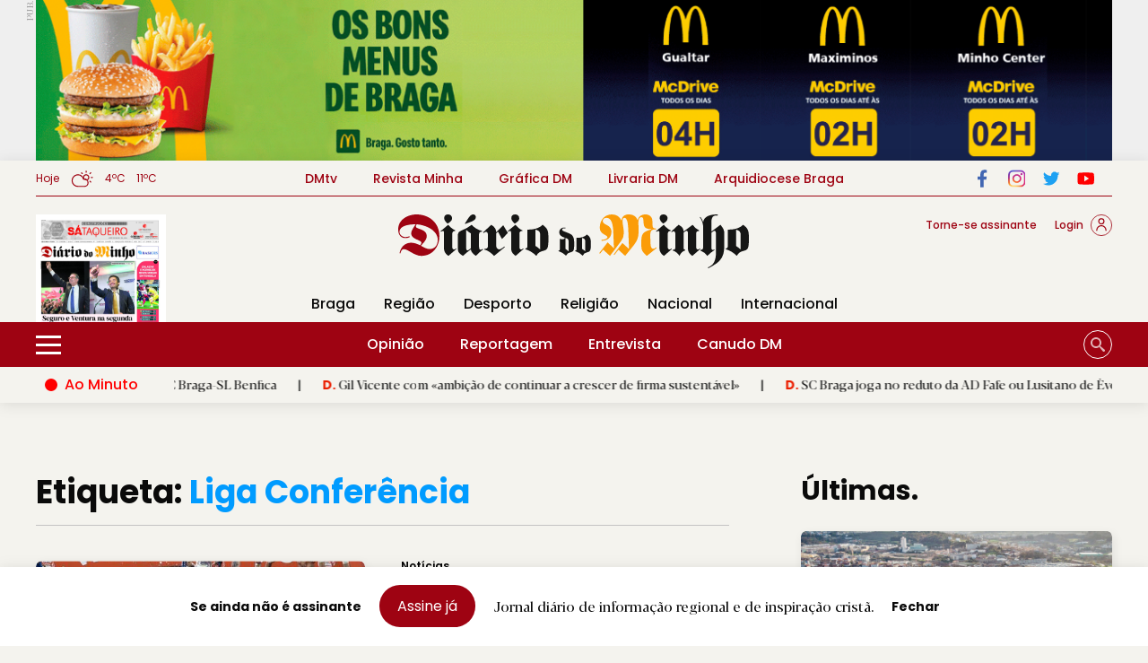

--- FILE ---
content_type: text/html; charset=utf-8
request_url: https://www.google.com/recaptcha/api2/anchor?ar=1&k=6Ldjb1YlAAAAAKqGAwjlReOpHB7cPu1Kl_MxsNsF&co=aHR0cHM6Ly93d3cuZGlhcmlvZG9taW5oby5wdDo0NDM.&hl=en&v=PoyoqOPhxBO7pBk68S4YbpHZ&size=invisible&anchor-ms=20000&execute-ms=30000&cb=sr8ddswqz5su
body_size: 48670
content:
<!DOCTYPE HTML><html dir="ltr" lang="en"><head><meta http-equiv="Content-Type" content="text/html; charset=UTF-8">
<meta http-equiv="X-UA-Compatible" content="IE=edge">
<title>reCAPTCHA</title>
<style type="text/css">
/* cyrillic-ext */
@font-face {
  font-family: 'Roboto';
  font-style: normal;
  font-weight: 400;
  font-stretch: 100%;
  src: url(//fonts.gstatic.com/s/roboto/v48/KFO7CnqEu92Fr1ME7kSn66aGLdTylUAMa3GUBHMdazTgWw.woff2) format('woff2');
  unicode-range: U+0460-052F, U+1C80-1C8A, U+20B4, U+2DE0-2DFF, U+A640-A69F, U+FE2E-FE2F;
}
/* cyrillic */
@font-face {
  font-family: 'Roboto';
  font-style: normal;
  font-weight: 400;
  font-stretch: 100%;
  src: url(//fonts.gstatic.com/s/roboto/v48/KFO7CnqEu92Fr1ME7kSn66aGLdTylUAMa3iUBHMdazTgWw.woff2) format('woff2');
  unicode-range: U+0301, U+0400-045F, U+0490-0491, U+04B0-04B1, U+2116;
}
/* greek-ext */
@font-face {
  font-family: 'Roboto';
  font-style: normal;
  font-weight: 400;
  font-stretch: 100%;
  src: url(//fonts.gstatic.com/s/roboto/v48/KFO7CnqEu92Fr1ME7kSn66aGLdTylUAMa3CUBHMdazTgWw.woff2) format('woff2');
  unicode-range: U+1F00-1FFF;
}
/* greek */
@font-face {
  font-family: 'Roboto';
  font-style: normal;
  font-weight: 400;
  font-stretch: 100%;
  src: url(//fonts.gstatic.com/s/roboto/v48/KFO7CnqEu92Fr1ME7kSn66aGLdTylUAMa3-UBHMdazTgWw.woff2) format('woff2');
  unicode-range: U+0370-0377, U+037A-037F, U+0384-038A, U+038C, U+038E-03A1, U+03A3-03FF;
}
/* math */
@font-face {
  font-family: 'Roboto';
  font-style: normal;
  font-weight: 400;
  font-stretch: 100%;
  src: url(//fonts.gstatic.com/s/roboto/v48/KFO7CnqEu92Fr1ME7kSn66aGLdTylUAMawCUBHMdazTgWw.woff2) format('woff2');
  unicode-range: U+0302-0303, U+0305, U+0307-0308, U+0310, U+0312, U+0315, U+031A, U+0326-0327, U+032C, U+032F-0330, U+0332-0333, U+0338, U+033A, U+0346, U+034D, U+0391-03A1, U+03A3-03A9, U+03B1-03C9, U+03D1, U+03D5-03D6, U+03F0-03F1, U+03F4-03F5, U+2016-2017, U+2034-2038, U+203C, U+2040, U+2043, U+2047, U+2050, U+2057, U+205F, U+2070-2071, U+2074-208E, U+2090-209C, U+20D0-20DC, U+20E1, U+20E5-20EF, U+2100-2112, U+2114-2115, U+2117-2121, U+2123-214F, U+2190, U+2192, U+2194-21AE, U+21B0-21E5, U+21F1-21F2, U+21F4-2211, U+2213-2214, U+2216-22FF, U+2308-230B, U+2310, U+2319, U+231C-2321, U+2336-237A, U+237C, U+2395, U+239B-23B7, U+23D0, U+23DC-23E1, U+2474-2475, U+25AF, U+25B3, U+25B7, U+25BD, U+25C1, U+25CA, U+25CC, U+25FB, U+266D-266F, U+27C0-27FF, U+2900-2AFF, U+2B0E-2B11, U+2B30-2B4C, U+2BFE, U+3030, U+FF5B, U+FF5D, U+1D400-1D7FF, U+1EE00-1EEFF;
}
/* symbols */
@font-face {
  font-family: 'Roboto';
  font-style: normal;
  font-weight: 400;
  font-stretch: 100%;
  src: url(//fonts.gstatic.com/s/roboto/v48/KFO7CnqEu92Fr1ME7kSn66aGLdTylUAMaxKUBHMdazTgWw.woff2) format('woff2');
  unicode-range: U+0001-000C, U+000E-001F, U+007F-009F, U+20DD-20E0, U+20E2-20E4, U+2150-218F, U+2190, U+2192, U+2194-2199, U+21AF, U+21E6-21F0, U+21F3, U+2218-2219, U+2299, U+22C4-22C6, U+2300-243F, U+2440-244A, U+2460-24FF, U+25A0-27BF, U+2800-28FF, U+2921-2922, U+2981, U+29BF, U+29EB, U+2B00-2BFF, U+4DC0-4DFF, U+FFF9-FFFB, U+10140-1018E, U+10190-1019C, U+101A0, U+101D0-101FD, U+102E0-102FB, U+10E60-10E7E, U+1D2C0-1D2D3, U+1D2E0-1D37F, U+1F000-1F0FF, U+1F100-1F1AD, U+1F1E6-1F1FF, U+1F30D-1F30F, U+1F315, U+1F31C, U+1F31E, U+1F320-1F32C, U+1F336, U+1F378, U+1F37D, U+1F382, U+1F393-1F39F, U+1F3A7-1F3A8, U+1F3AC-1F3AF, U+1F3C2, U+1F3C4-1F3C6, U+1F3CA-1F3CE, U+1F3D4-1F3E0, U+1F3ED, U+1F3F1-1F3F3, U+1F3F5-1F3F7, U+1F408, U+1F415, U+1F41F, U+1F426, U+1F43F, U+1F441-1F442, U+1F444, U+1F446-1F449, U+1F44C-1F44E, U+1F453, U+1F46A, U+1F47D, U+1F4A3, U+1F4B0, U+1F4B3, U+1F4B9, U+1F4BB, U+1F4BF, U+1F4C8-1F4CB, U+1F4D6, U+1F4DA, U+1F4DF, U+1F4E3-1F4E6, U+1F4EA-1F4ED, U+1F4F7, U+1F4F9-1F4FB, U+1F4FD-1F4FE, U+1F503, U+1F507-1F50B, U+1F50D, U+1F512-1F513, U+1F53E-1F54A, U+1F54F-1F5FA, U+1F610, U+1F650-1F67F, U+1F687, U+1F68D, U+1F691, U+1F694, U+1F698, U+1F6AD, U+1F6B2, U+1F6B9-1F6BA, U+1F6BC, U+1F6C6-1F6CF, U+1F6D3-1F6D7, U+1F6E0-1F6EA, U+1F6F0-1F6F3, U+1F6F7-1F6FC, U+1F700-1F7FF, U+1F800-1F80B, U+1F810-1F847, U+1F850-1F859, U+1F860-1F887, U+1F890-1F8AD, U+1F8B0-1F8BB, U+1F8C0-1F8C1, U+1F900-1F90B, U+1F93B, U+1F946, U+1F984, U+1F996, U+1F9E9, U+1FA00-1FA6F, U+1FA70-1FA7C, U+1FA80-1FA89, U+1FA8F-1FAC6, U+1FACE-1FADC, U+1FADF-1FAE9, U+1FAF0-1FAF8, U+1FB00-1FBFF;
}
/* vietnamese */
@font-face {
  font-family: 'Roboto';
  font-style: normal;
  font-weight: 400;
  font-stretch: 100%;
  src: url(//fonts.gstatic.com/s/roboto/v48/KFO7CnqEu92Fr1ME7kSn66aGLdTylUAMa3OUBHMdazTgWw.woff2) format('woff2');
  unicode-range: U+0102-0103, U+0110-0111, U+0128-0129, U+0168-0169, U+01A0-01A1, U+01AF-01B0, U+0300-0301, U+0303-0304, U+0308-0309, U+0323, U+0329, U+1EA0-1EF9, U+20AB;
}
/* latin-ext */
@font-face {
  font-family: 'Roboto';
  font-style: normal;
  font-weight: 400;
  font-stretch: 100%;
  src: url(//fonts.gstatic.com/s/roboto/v48/KFO7CnqEu92Fr1ME7kSn66aGLdTylUAMa3KUBHMdazTgWw.woff2) format('woff2');
  unicode-range: U+0100-02BA, U+02BD-02C5, U+02C7-02CC, U+02CE-02D7, U+02DD-02FF, U+0304, U+0308, U+0329, U+1D00-1DBF, U+1E00-1E9F, U+1EF2-1EFF, U+2020, U+20A0-20AB, U+20AD-20C0, U+2113, U+2C60-2C7F, U+A720-A7FF;
}
/* latin */
@font-face {
  font-family: 'Roboto';
  font-style: normal;
  font-weight: 400;
  font-stretch: 100%;
  src: url(//fonts.gstatic.com/s/roboto/v48/KFO7CnqEu92Fr1ME7kSn66aGLdTylUAMa3yUBHMdazQ.woff2) format('woff2');
  unicode-range: U+0000-00FF, U+0131, U+0152-0153, U+02BB-02BC, U+02C6, U+02DA, U+02DC, U+0304, U+0308, U+0329, U+2000-206F, U+20AC, U+2122, U+2191, U+2193, U+2212, U+2215, U+FEFF, U+FFFD;
}
/* cyrillic-ext */
@font-face {
  font-family: 'Roboto';
  font-style: normal;
  font-weight: 500;
  font-stretch: 100%;
  src: url(//fonts.gstatic.com/s/roboto/v48/KFO7CnqEu92Fr1ME7kSn66aGLdTylUAMa3GUBHMdazTgWw.woff2) format('woff2');
  unicode-range: U+0460-052F, U+1C80-1C8A, U+20B4, U+2DE0-2DFF, U+A640-A69F, U+FE2E-FE2F;
}
/* cyrillic */
@font-face {
  font-family: 'Roboto';
  font-style: normal;
  font-weight: 500;
  font-stretch: 100%;
  src: url(//fonts.gstatic.com/s/roboto/v48/KFO7CnqEu92Fr1ME7kSn66aGLdTylUAMa3iUBHMdazTgWw.woff2) format('woff2');
  unicode-range: U+0301, U+0400-045F, U+0490-0491, U+04B0-04B1, U+2116;
}
/* greek-ext */
@font-face {
  font-family: 'Roboto';
  font-style: normal;
  font-weight: 500;
  font-stretch: 100%;
  src: url(//fonts.gstatic.com/s/roboto/v48/KFO7CnqEu92Fr1ME7kSn66aGLdTylUAMa3CUBHMdazTgWw.woff2) format('woff2');
  unicode-range: U+1F00-1FFF;
}
/* greek */
@font-face {
  font-family: 'Roboto';
  font-style: normal;
  font-weight: 500;
  font-stretch: 100%;
  src: url(//fonts.gstatic.com/s/roboto/v48/KFO7CnqEu92Fr1ME7kSn66aGLdTylUAMa3-UBHMdazTgWw.woff2) format('woff2');
  unicode-range: U+0370-0377, U+037A-037F, U+0384-038A, U+038C, U+038E-03A1, U+03A3-03FF;
}
/* math */
@font-face {
  font-family: 'Roboto';
  font-style: normal;
  font-weight: 500;
  font-stretch: 100%;
  src: url(//fonts.gstatic.com/s/roboto/v48/KFO7CnqEu92Fr1ME7kSn66aGLdTylUAMawCUBHMdazTgWw.woff2) format('woff2');
  unicode-range: U+0302-0303, U+0305, U+0307-0308, U+0310, U+0312, U+0315, U+031A, U+0326-0327, U+032C, U+032F-0330, U+0332-0333, U+0338, U+033A, U+0346, U+034D, U+0391-03A1, U+03A3-03A9, U+03B1-03C9, U+03D1, U+03D5-03D6, U+03F0-03F1, U+03F4-03F5, U+2016-2017, U+2034-2038, U+203C, U+2040, U+2043, U+2047, U+2050, U+2057, U+205F, U+2070-2071, U+2074-208E, U+2090-209C, U+20D0-20DC, U+20E1, U+20E5-20EF, U+2100-2112, U+2114-2115, U+2117-2121, U+2123-214F, U+2190, U+2192, U+2194-21AE, U+21B0-21E5, U+21F1-21F2, U+21F4-2211, U+2213-2214, U+2216-22FF, U+2308-230B, U+2310, U+2319, U+231C-2321, U+2336-237A, U+237C, U+2395, U+239B-23B7, U+23D0, U+23DC-23E1, U+2474-2475, U+25AF, U+25B3, U+25B7, U+25BD, U+25C1, U+25CA, U+25CC, U+25FB, U+266D-266F, U+27C0-27FF, U+2900-2AFF, U+2B0E-2B11, U+2B30-2B4C, U+2BFE, U+3030, U+FF5B, U+FF5D, U+1D400-1D7FF, U+1EE00-1EEFF;
}
/* symbols */
@font-face {
  font-family: 'Roboto';
  font-style: normal;
  font-weight: 500;
  font-stretch: 100%;
  src: url(//fonts.gstatic.com/s/roboto/v48/KFO7CnqEu92Fr1ME7kSn66aGLdTylUAMaxKUBHMdazTgWw.woff2) format('woff2');
  unicode-range: U+0001-000C, U+000E-001F, U+007F-009F, U+20DD-20E0, U+20E2-20E4, U+2150-218F, U+2190, U+2192, U+2194-2199, U+21AF, U+21E6-21F0, U+21F3, U+2218-2219, U+2299, U+22C4-22C6, U+2300-243F, U+2440-244A, U+2460-24FF, U+25A0-27BF, U+2800-28FF, U+2921-2922, U+2981, U+29BF, U+29EB, U+2B00-2BFF, U+4DC0-4DFF, U+FFF9-FFFB, U+10140-1018E, U+10190-1019C, U+101A0, U+101D0-101FD, U+102E0-102FB, U+10E60-10E7E, U+1D2C0-1D2D3, U+1D2E0-1D37F, U+1F000-1F0FF, U+1F100-1F1AD, U+1F1E6-1F1FF, U+1F30D-1F30F, U+1F315, U+1F31C, U+1F31E, U+1F320-1F32C, U+1F336, U+1F378, U+1F37D, U+1F382, U+1F393-1F39F, U+1F3A7-1F3A8, U+1F3AC-1F3AF, U+1F3C2, U+1F3C4-1F3C6, U+1F3CA-1F3CE, U+1F3D4-1F3E0, U+1F3ED, U+1F3F1-1F3F3, U+1F3F5-1F3F7, U+1F408, U+1F415, U+1F41F, U+1F426, U+1F43F, U+1F441-1F442, U+1F444, U+1F446-1F449, U+1F44C-1F44E, U+1F453, U+1F46A, U+1F47D, U+1F4A3, U+1F4B0, U+1F4B3, U+1F4B9, U+1F4BB, U+1F4BF, U+1F4C8-1F4CB, U+1F4D6, U+1F4DA, U+1F4DF, U+1F4E3-1F4E6, U+1F4EA-1F4ED, U+1F4F7, U+1F4F9-1F4FB, U+1F4FD-1F4FE, U+1F503, U+1F507-1F50B, U+1F50D, U+1F512-1F513, U+1F53E-1F54A, U+1F54F-1F5FA, U+1F610, U+1F650-1F67F, U+1F687, U+1F68D, U+1F691, U+1F694, U+1F698, U+1F6AD, U+1F6B2, U+1F6B9-1F6BA, U+1F6BC, U+1F6C6-1F6CF, U+1F6D3-1F6D7, U+1F6E0-1F6EA, U+1F6F0-1F6F3, U+1F6F7-1F6FC, U+1F700-1F7FF, U+1F800-1F80B, U+1F810-1F847, U+1F850-1F859, U+1F860-1F887, U+1F890-1F8AD, U+1F8B0-1F8BB, U+1F8C0-1F8C1, U+1F900-1F90B, U+1F93B, U+1F946, U+1F984, U+1F996, U+1F9E9, U+1FA00-1FA6F, U+1FA70-1FA7C, U+1FA80-1FA89, U+1FA8F-1FAC6, U+1FACE-1FADC, U+1FADF-1FAE9, U+1FAF0-1FAF8, U+1FB00-1FBFF;
}
/* vietnamese */
@font-face {
  font-family: 'Roboto';
  font-style: normal;
  font-weight: 500;
  font-stretch: 100%;
  src: url(//fonts.gstatic.com/s/roboto/v48/KFO7CnqEu92Fr1ME7kSn66aGLdTylUAMa3OUBHMdazTgWw.woff2) format('woff2');
  unicode-range: U+0102-0103, U+0110-0111, U+0128-0129, U+0168-0169, U+01A0-01A1, U+01AF-01B0, U+0300-0301, U+0303-0304, U+0308-0309, U+0323, U+0329, U+1EA0-1EF9, U+20AB;
}
/* latin-ext */
@font-face {
  font-family: 'Roboto';
  font-style: normal;
  font-weight: 500;
  font-stretch: 100%;
  src: url(//fonts.gstatic.com/s/roboto/v48/KFO7CnqEu92Fr1ME7kSn66aGLdTylUAMa3KUBHMdazTgWw.woff2) format('woff2');
  unicode-range: U+0100-02BA, U+02BD-02C5, U+02C7-02CC, U+02CE-02D7, U+02DD-02FF, U+0304, U+0308, U+0329, U+1D00-1DBF, U+1E00-1E9F, U+1EF2-1EFF, U+2020, U+20A0-20AB, U+20AD-20C0, U+2113, U+2C60-2C7F, U+A720-A7FF;
}
/* latin */
@font-face {
  font-family: 'Roboto';
  font-style: normal;
  font-weight: 500;
  font-stretch: 100%;
  src: url(//fonts.gstatic.com/s/roboto/v48/KFO7CnqEu92Fr1ME7kSn66aGLdTylUAMa3yUBHMdazQ.woff2) format('woff2');
  unicode-range: U+0000-00FF, U+0131, U+0152-0153, U+02BB-02BC, U+02C6, U+02DA, U+02DC, U+0304, U+0308, U+0329, U+2000-206F, U+20AC, U+2122, U+2191, U+2193, U+2212, U+2215, U+FEFF, U+FFFD;
}
/* cyrillic-ext */
@font-face {
  font-family: 'Roboto';
  font-style: normal;
  font-weight: 900;
  font-stretch: 100%;
  src: url(//fonts.gstatic.com/s/roboto/v48/KFO7CnqEu92Fr1ME7kSn66aGLdTylUAMa3GUBHMdazTgWw.woff2) format('woff2');
  unicode-range: U+0460-052F, U+1C80-1C8A, U+20B4, U+2DE0-2DFF, U+A640-A69F, U+FE2E-FE2F;
}
/* cyrillic */
@font-face {
  font-family: 'Roboto';
  font-style: normal;
  font-weight: 900;
  font-stretch: 100%;
  src: url(//fonts.gstatic.com/s/roboto/v48/KFO7CnqEu92Fr1ME7kSn66aGLdTylUAMa3iUBHMdazTgWw.woff2) format('woff2');
  unicode-range: U+0301, U+0400-045F, U+0490-0491, U+04B0-04B1, U+2116;
}
/* greek-ext */
@font-face {
  font-family: 'Roboto';
  font-style: normal;
  font-weight: 900;
  font-stretch: 100%;
  src: url(//fonts.gstatic.com/s/roboto/v48/KFO7CnqEu92Fr1ME7kSn66aGLdTylUAMa3CUBHMdazTgWw.woff2) format('woff2');
  unicode-range: U+1F00-1FFF;
}
/* greek */
@font-face {
  font-family: 'Roboto';
  font-style: normal;
  font-weight: 900;
  font-stretch: 100%;
  src: url(//fonts.gstatic.com/s/roboto/v48/KFO7CnqEu92Fr1ME7kSn66aGLdTylUAMa3-UBHMdazTgWw.woff2) format('woff2');
  unicode-range: U+0370-0377, U+037A-037F, U+0384-038A, U+038C, U+038E-03A1, U+03A3-03FF;
}
/* math */
@font-face {
  font-family: 'Roboto';
  font-style: normal;
  font-weight: 900;
  font-stretch: 100%;
  src: url(//fonts.gstatic.com/s/roboto/v48/KFO7CnqEu92Fr1ME7kSn66aGLdTylUAMawCUBHMdazTgWw.woff2) format('woff2');
  unicode-range: U+0302-0303, U+0305, U+0307-0308, U+0310, U+0312, U+0315, U+031A, U+0326-0327, U+032C, U+032F-0330, U+0332-0333, U+0338, U+033A, U+0346, U+034D, U+0391-03A1, U+03A3-03A9, U+03B1-03C9, U+03D1, U+03D5-03D6, U+03F0-03F1, U+03F4-03F5, U+2016-2017, U+2034-2038, U+203C, U+2040, U+2043, U+2047, U+2050, U+2057, U+205F, U+2070-2071, U+2074-208E, U+2090-209C, U+20D0-20DC, U+20E1, U+20E5-20EF, U+2100-2112, U+2114-2115, U+2117-2121, U+2123-214F, U+2190, U+2192, U+2194-21AE, U+21B0-21E5, U+21F1-21F2, U+21F4-2211, U+2213-2214, U+2216-22FF, U+2308-230B, U+2310, U+2319, U+231C-2321, U+2336-237A, U+237C, U+2395, U+239B-23B7, U+23D0, U+23DC-23E1, U+2474-2475, U+25AF, U+25B3, U+25B7, U+25BD, U+25C1, U+25CA, U+25CC, U+25FB, U+266D-266F, U+27C0-27FF, U+2900-2AFF, U+2B0E-2B11, U+2B30-2B4C, U+2BFE, U+3030, U+FF5B, U+FF5D, U+1D400-1D7FF, U+1EE00-1EEFF;
}
/* symbols */
@font-face {
  font-family: 'Roboto';
  font-style: normal;
  font-weight: 900;
  font-stretch: 100%;
  src: url(//fonts.gstatic.com/s/roboto/v48/KFO7CnqEu92Fr1ME7kSn66aGLdTylUAMaxKUBHMdazTgWw.woff2) format('woff2');
  unicode-range: U+0001-000C, U+000E-001F, U+007F-009F, U+20DD-20E0, U+20E2-20E4, U+2150-218F, U+2190, U+2192, U+2194-2199, U+21AF, U+21E6-21F0, U+21F3, U+2218-2219, U+2299, U+22C4-22C6, U+2300-243F, U+2440-244A, U+2460-24FF, U+25A0-27BF, U+2800-28FF, U+2921-2922, U+2981, U+29BF, U+29EB, U+2B00-2BFF, U+4DC0-4DFF, U+FFF9-FFFB, U+10140-1018E, U+10190-1019C, U+101A0, U+101D0-101FD, U+102E0-102FB, U+10E60-10E7E, U+1D2C0-1D2D3, U+1D2E0-1D37F, U+1F000-1F0FF, U+1F100-1F1AD, U+1F1E6-1F1FF, U+1F30D-1F30F, U+1F315, U+1F31C, U+1F31E, U+1F320-1F32C, U+1F336, U+1F378, U+1F37D, U+1F382, U+1F393-1F39F, U+1F3A7-1F3A8, U+1F3AC-1F3AF, U+1F3C2, U+1F3C4-1F3C6, U+1F3CA-1F3CE, U+1F3D4-1F3E0, U+1F3ED, U+1F3F1-1F3F3, U+1F3F5-1F3F7, U+1F408, U+1F415, U+1F41F, U+1F426, U+1F43F, U+1F441-1F442, U+1F444, U+1F446-1F449, U+1F44C-1F44E, U+1F453, U+1F46A, U+1F47D, U+1F4A3, U+1F4B0, U+1F4B3, U+1F4B9, U+1F4BB, U+1F4BF, U+1F4C8-1F4CB, U+1F4D6, U+1F4DA, U+1F4DF, U+1F4E3-1F4E6, U+1F4EA-1F4ED, U+1F4F7, U+1F4F9-1F4FB, U+1F4FD-1F4FE, U+1F503, U+1F507-1F50B, U+1F50D, U+1F512-1F513, U+1F53E-1F54A, U+1F54F-1F5FA, U+1F610, U+1F650-1F67F, U+1F687, U+1F68D, U+1F691, U+1F694, U+1F698, U+1F6AD, U+1F6B2, U+1F6B9-1F6BA, U+1F6BC, U+1F6C6-1F6CF, U+1F6D3-1F6D7, U+1F6E0-1F6EA, U+1F6F0-1F6F3, U+1F6F7-1F6FC, U+1F700-1F7FF, U+1F800-1F80B, U+1F810-1F847, U+1F850-1F859, U+1F860-1F887, U+1F890-1F8AD, U+1F8B0-1F8BB, U+1F8C0-1F8C1, U+1F900-1F90B, U+1F93B, U+1F946, U+1F984, U+1F996, U+1F9E9, U+1FA00-1FA6F, U+1FA70-1FA7C, U+1FA80-1FA89, U+1FA8F-1FAC6, U+1FACE-1FADC, U+1FADF-1FAE9, U+1FAF0-1FAF8, U+1FB00-1FBFF;
}
/* vietnamese */
@font-face {
  font-family: 'Roboto';
  font-style: normal;
  font-weight: 900;
  font-stretch: 100%;
  src: url(//fonts.gstatic.com/s/roboto/v48/KFO7CnqEu92Fr1ME7kSn66aGLdTylUAMa3OUBHMdazTgWw.woff2) format('woff2');
  unicode-range: U+0102-0103, U+0110-0111, U+0128-0129, U+0168-0169, U+01A0-01A1, U+01AF-01B0, U+0300-0301, U+0303-0304, U+0308-0309, U+0323, U+0329, U+1EA0-1EF9, U+20AB;
}
/* latin-ext */
@font-face {
  font-family: 'Roboto';
  font-style: normal;
  font-weight: 900;
  font-stretch: 100%;
  src: url(//fonts.gstatic.com/s/roboto/v48/KFO7CnqEu92Fr1ME7kSn66aGLdTylUAMa3KUBHMdazTgWw.woff2) format('woff2');
  unicode-range: U+0100-02BA, U+02BD-02C5, U+02C7-02CC, U+02CE-02D7, U+02DD-02FF, U+0304, U+0308, U+0329, U+1D00-1DBF, U+1E00-1E9F, U+1EF2-1EFF, U+2020, U+20A0-20AB, U+20AD-20C0, U+2113, U+2C60-2C7F, U+A720-A7FF;
}
/* latin */
@font-face {
  font-family: 'Roboto';
  font-style: normal;
  font-weight: 900;
  font-stretch: 100%;
  src: url(//fonts.gstatic.com/s/roboto/v48/KFO7CnqEu92Fr1ME7kSn66aGLdTylUAMa3yUBHMdazQ.woff2) format('woff2');
  unicode-range: U+0000-00FF, U+0131, U+0152-0153, U+02BB-02BC, U+02C6, U+02DA, U+02DC, U+0304, U+0308, U+0329, U+2000-206F, U+20AC, U+2122, U+2191, U+2193, U+2212, U+2215, U+FEFF, U+FFFD;
}

</style>
<link rel="stylesheet" type="text/css" href="https://www.gstatic.com/recaptcha/releases/PoyoqOPhxBO7pBk68S4YbpHZ/styles__ltr.css">
<script nonce="61QbnMGEmsVNH6xDhmeTzA" type="text/javascript">window['__recaptcha_api'] = 'https://www.google.com/recaptcha/api2/';</script>
<script type="text/javascript" src="https://www.gstatic.com/recaptcha/releases/PoyoqOPhxBO7pBk68S4YbpHZ/recaptcha__en.js" nonce="61QbnMGEmsVNH6xDhmeTzA">
      
    </script></head>
<body><div id="rc-anchor-alert" class="rc-anchor-alert"></div>
<input type="hidden" id="recaptcha-token" value="[base64]">
<script type="text/javascript" nonce="61QbnMGEmsVNH6xDhmeTzA">
      recaptcha.anchor.Main.init("[\x22ainput\x22,[\x22bgdata\x22,\x22\x22,\[base64]/[base64]/[base64]/KE4oMTI0LHYsdi5HKSxMWihsLHYpKTpOKDEyNCx2LGwpLFYpLHYpLFQpKSxGKDE3MSx2KX0scjc9ZnVuY3Rpb24obCl7cmV0dXJuIGx9LEM9ZnVuY3Rpb24obCxWLHYpe04odixsLFYpLFZbYWtdPTI3OTZ9LG49ZnVuY3Rpb24obCxWKXtWLlg9KChWLlg/[base64]/[base64]/[base64]/[base64]/[base64]/[base64]/[base64]/[base64]/[base64]/[base64]/[base64]\\u003d\x22,\[base64]\\u003d\\u003d\x22,\x22w6IsCG0dOSx0wo7CsjQRdEjCsXUyAMKVWCMsOUhibw91AcODw4bCqcKkw4Fsw7EkfcKmNcOcwqVBwrHDp8OeLgwJAjnDjcOIw4JKZcOtwrXCmEZyw67DpxHCrcKTFsKFw690HkM4AjtNwq5SZALDt8K3OcOmecK4dsKkwpHDhcOYeGlDChHCgsOMUX/CiX/DnwAQw7hbCMOfwrFHw4rCjERxw7HDncKQwrZUAMK+wpnCk2/DhsK9w7ZELDQFwrTCocO6wrPCkhI3WVoUKWPCksKMwrHCqMO0wo1Kw7IRw5TChMOJw4h8d0/[base64]/DmMK/wq7DhkksbWwvwpMowrkmw7LCh0bDrcKywqHDgRQ3KwMfwqwUFgcJfizCkMOrNsKqN0F9ADbDtsKBJlfDgMK7aU7DmcO0OcO5woUbwqAKXD/CvMKCwpnCrsOQw6nDk8Oaw7LClMO8wqvChMOGc8OicwDDhWzCisOAe8OiwqwNbDlRGRHDgBEyelnCkz0Tw6smbVlvMsKNwr/DisOgwr7CgWjDtnLCpWtgTMOBeMKuwol2Bn/CimNPw5h6wrPChidgwq7CmjDDn0U7WTzDiwnDjzZCw7IxbcKDCcKSLWXDiMOXwpHCvcKSwrnDgcOuLcKrasOnwql+wp3DvcKywpITwpzDlsKJBnbCuwk/wrTDuxDCv1LCmsK0wrMPwpDComTCtj9YJcOTw43ChsOePgDCjsOXwoE6w4jChgLCh8OEfMO7wqrDgsKswqUvAsOEFsOGw6fDqh7CksOiwq/CrU7DgTgyb8O4ScKyScKhw5g3wpXDoic4PMO2w4nCrH0+G8O2worDu8OQAsK3w53DlsOhw6dpalF8wooHN8K3w5rDshAwwqvDnnjCiQLDtsKLw4MPZ8K6wo9SJit/[base64]/DusKTw7sQw7/CpMKCQzXDq8KDw5TDoUoINDPCj8OJwoRVPmZqM8Oaw6bCgcONNWZswpTDq8Kjw5DCgMKdwrIHV8OeTsOIw7Eqw6jDjmh5YCVsA8O9GnzDrcO+XFJZw4HCtMKjw7R+KwXCnCLCjsOrfMO2UATCpyF2w7AYOUfDosO/[base64]/[base64]/[base64]/CocKEw47CicKow7smJMO7U3xwYTPDtcO5wo01LXfCtsKWwpp+TTlYwr0bOGfCpC3ChEc7w4TDiFDCksK5MMKhw7kFw6AdXhMlTQdow4PDiD93w5PCpjLCmQN1ZR7CucOUQ2vCuMOJasORwrAcwpnCn0d/wrwEw7FUw5XCq8OZeUPDjcK7w5fDsGzDgsObw7/DgMK0QsKlw6bDszYVLcOPwpJXQWQSwpjDjxPDgQU/C3jCsh/Cn3J+M8KYLyU7woI3w4RTwofDnyjDlQrDisOZZ24SZsO/[base64]/w4BMN07ChjJkw5HDiMOCBcO4fAY4BlzCo3/Cn8O+wrnDrcOqwpXDpsO/wqJ6wq/CnsOWWQIWwpZJwpjCqX7ClcO6w6ohH8OLw5Y3DsOpw4Bnw7IHDgPDp8KrW8O6CsOtwoPDrMOFw6QqfWQrw6rDi0x8ZETCq8OoJRFBwprDrMK/wqhHTMOqKGtxHcKdMMOBwqfCiMOuXsKKwoPDsMKXUsKObcK3W3Bjw65OPiVbc8OkGXZJUSnCs8KAw5oALWV0JcKCw4HCmiUnDhwJB8KSwoLCmMOsw7nDssKWJMOEw4jDv8KtXl7CrMO/wr/DhsKYwrB1IMOdwp7DkDLCvAPCg8KHw5nDj3fCtGo+JRwfw4oaMMOMAcKIw4UNw707wqvDjMKAw4w3w6PDvFMewrA7fsKoPR/DkyJ8w4xqwrBpZznDvRYawr8JSMOswpgACMO9wrgKwq5NcMKqZ1wiBsKkHMKmWkYDw6BgbEbDnsOQK8K2w6XCr1/[base64]/w5QQSMO2GAHDp8ODw73DsmHCqSbDsTVNwr/CkXrCtcOrPsOTDzF9KSrCvMKzwps7w7JMwokVw7fDgsKlL8KJaMKdw7ReXxcDcMO4b1oOwoE9GEA/[base64]/CiMKww5Npw596FFnClcO7wpHCgMKFw5nCmXfDkcODw716wrzDhMKMwr01FyLCmcKCN8KoYMKlV8KQTsK/acKcLxxDbkfCl2nCj8KybnTCn8O6wqvDhcOGwqfCoTfCqnkqw6fCgAAyBQfCpWQYw7XDulLDrwdZZwDDqFpZMcK9wrwxEFrCvsKgHcO8woHCr8KtwrDCrcKZwq8Rwp1+wpzCmCFsM182PsK/woRWw7NvwqYxwrLCm8KBFMOAC8ONSEBGDHIAwppxB8KPVcOqfMOXw4Urw7cyw5nCvBByQMOywqfDtsOdwpldwr3ClH/DoMOmbMKsL3cwVF7CuMO/w5vDqMKCworCrCPDqW0TwpA9UsK/wrDDrBDCg8K5U8KvSxLDjcOkfGVkwpzDl8KvBW/[base64]/Dq1REPsK4AgjDtjzClcOwPHsSw7NsPsKkwp/CpVdVDy1two/DiFbDosOWw6nDpCHCg8KddzPDhGdrw70Fwq7DjEXDicOcwp/CjcKNaEF4PMObSTcew63Du8KnRx8swqY5wrnCp8K5SXMZIcOowpcvKsOcPgoJw6zDq8OBwoJDFsOmb8K1w7Myw5UhZ8O6w60dw6zCtMOYEGTCnsKtw55kwqRtw6fCmsKhDHdtGcOPJcKGE13DiSzDu8KWwqgMwq9lwrzCjxcGKm/DssKawobDh8Ojw63CkQVvEkIewpYww7zCgR56BWHDsnHDocOqwpnDtSjCscOgTULCucKlXyvDgsKgw5EjU8O5w4vCt2/[base64]/bwhLwrfDjRYSwp7DtMKSwrXCtApxbRTCmMOTBcOVwqFmZDkBUcKnacOVRDs8VGrCp8Kgcm9+wpFNwowJFcKBw7DDi8OmMcOYw6ACDMOmwp3Cu2jDngBgHXBXMcO/[base64]/[base64]/[base64]/ZcK2wpnCkVfDqEMUwoLDpsO5wpzDsk7DvsOnwprCh8KCB8OnHcK9P8OcwpHDuMOfQcKBw5bChMOIwpI3RRbDin/[base64]/diEcwpkdw6wZw5JUw5hqw4TCh8KcV8O9wo7CiRx0w4Qzwo3CgA8Bwrlrwq/Cu8OYJzbCokNtfcOHw5Nsw7U4wr7CtgbDp8O0w54nBRhxwrksw4RawokRCHQcwrDDhMKvMcOCw4XCj10Cwq8jezpzw5HCncKcw7dHw6/DmhhVw47DjwwiRMOITMKKw7jCk3RZwqvDqTIZH1/CvDQww54Hw4vCsB96w6gSNBPCl8KGwqvCpXjDosOEwqlXFsKnM8K/Nh54woPDtynDtsKBUyJgXB0NOArCjQ4IU3ISwqIbfT1IXMKvwrsywqrCsMO2w5jDrMO+IThkwrbCjMKEG2k8w4zDm0Mzd8KoKHtkfRjDnMO6w5PCscO7YMO2dEMMw5x8XwfCpMOPYX/DqMOUQcKpfUzCk8K1MTlZP8OnTlTCucOsTsOIwrrCigR8wojCkmY+JsOfEMOIbX8Rwp7Duz4Aw7crMDgjMSg2McORZ1QXwqxMw7TClw0mRSHCnxLChsKzUmAow6Msw7cjaMOFF2JEwoPDi8KEw6gew6/DtEbCvcO1eElmXW8Xwok2VMKWwrnDtjs3wqPCljJTUAXDssOHw6LCmcO3wqMwwqHDhydJwrbCg8OCDMKpwoMTwpDDixHDjMOgAwh2M8Kgwp0JaG1Fw44GZ20eF8K/McOlw4XDuMOgChVhNjcyIsKTw4JOwrU6OirCsjMAw57Du0APw6Q/w4jCukBKcSPDm8OHwp1ebMOFwoTDoCvDjMOhwp7Cv8OkbMKpwrXCjEQZwpR/ccKow47DrsOLO18Mw5bDmnfCucKtFgnDjsOHwovDiMOmwovDtRzDrcK2w6/CrU0oEWsmazYyE8KxFBNBaAV4GiPCvivDs0t1w4rDshw6PcOkw7sfwrjCmT7DghXDrMKGwrl/dUcFYsOtYUPCrsOQBAPDu8O9w79Iwr42NMO4w5QiecOfazJBScKQw4XDjzF9w5bCoBfDpE/ClErDh8O/wq1Yw5rCsSfCuisAw4Enwp7DuMOKwrkKTn7DkcKAJX94EGRVwqEzYk/CisK/QcK1LTxWwqJIw6JfYMK/FsOew53Dg8Kqw5nDjBguZsKSCVjCmUl8CAYXwoQ/HX0GSsKwPGZGV3lOZ0YGSRgoMsO0ElZqwpHDo07CtcK3wqxTw7TCpkDDrlpzJcKLw5/CtB8TLcKgbXDCucKww5kFw5XCimlVwqjClsOhw6rDncO0FsKhwqvCmnhFF8KawrVpwqMLwrhQLm4hO2ISL8O1wpvDg8O7CMK1w7fDpF1jw7rDjEAzwowNw504w4t9YsOdO8O8w60HbMOew7MzSDdMw7woD11qw7kABcO8wrLClDXDrcKvw6jCiDrChH/Cl8OKUcOefsKAwq8WwpcgTsKmwpMXRcKYwq0CwprDpm7DrUAqZTXDrn8JFsKbw6HDj8OZXRrCnGZRw481w5Q/w4PCiAkFD2jDocKVwqQ7wpLDh8KZw4dZRW5xwq3DisKwwqbDl8KBw7szQsKjworDqcKTSsKmMsOmMAtKKMOFw5HDkQQBwqTDjFszw5BMw5PDrDtsVMKHH8KxWsOIf8O3woEECsOvKS/Dq8KyasKzw4snc0LDlcKPw7bDoj/CsE8LbyssGW4ewrzDoEDDsSDDtMO/CnnDrQbCqj3ChhXDksKvwpwQw409WF5CwovDhVY8w6rDmMOBwp7DtXArwpDDu0tzRERSwrlKfsKowqzCjkfDsXLDp8OJw4IowrtofcOHw63CpSMvw6RgJ1oew41FFAY7SFpGwqFDesKlOsKtL04NWMKNaDvCs3fCqzbDlMK/wojCpMKhwqB7woUwaMOsUsOzATMGwppUw7poLgrDqsOmIl5ewr/[base64]/CoGZ4w60wN8OcM1XCqxDDugnCj8K9OsOPwpMfVMOFFsKaK8OwEsKofHHChz1ldsKgT8KmT1AJwo/DqcO9wpItGcO4aHLDvsOxw4XCnUY+UMO1woJ8wqIaw6nClUkWHMKnwo4yQ8OvwoUaCHIXwqjChsKhFcK1w5DDo8OBJcOTKl/Dh8KFw4luwqvCocKswqTDv8OmXsOnLF5gw6UXesK+VsOucg0CwodzN1jDmxcMMWR4w77Ck8KmwqsgwrfDlcOgQSPCqyXDvMKxF8O9w5zCi2LCkMO9DcODAcKKWHJhw4MER8KQF8OoP8K3w5TDgwDDvsK5w64ZJsOyGUrDpRJVw4VOUcODFHtcYsO0w7d/[base64]/McOXLsOZN8KuCMKywoYZEMOmCcONTRzDlMOPDFbCkhTDoMOJM8ODfWEQb8KbbRLCpMOfe8K/w7Ike8OvQFjCq3IbbMKywpLDjHTDtcKjOC4rIzXCqCwVw7kCe8Kow4rDoC9rwqAbw6TDkwDCrwvCgnrDhcObwphQAsKNJsKRw5howrTCuBnDu8K6w7vDtcOMMMK+XcOZJCM3wqXCrBrCgAnDvlN/w4ZCw5vCs8OSw61yPMKIQ8Ozw43DosK0WsKfwqLCnnnCnVvChx3CiVVVw7FiYMKEw5F2SEsIwp/Dr1RPDSbDnQTCsMOuY2krw47CigfDvXwrw6UKwojCicOEw6E7WsKHLsOCRcObw589wonClB0KLMKvGsKsw43Cm8KXwpLDqsKeacKvw5DCpcOlw4nCtcKxw51Hw5VDYSFyE8Ksw5zDicOZHlceNH4awoYNHSDCvcO7L8OZw7vCpMOOwr3Dn8OFHcOVGi/DhcKSFMOjSzzDtsKwwo9+wpvDssOGw6nChT7CoHXDt8K/GTjDr3LDlFBdwq3ClMOuw7gywrjDjcK+C8KMw77CsMK8wocpfMKDw6DCmj/DvhbCrD7Dvj3Co8KyS8OFwpfDisOSwq3DmsOGw77Dq2rCrMOnIsOMLjXCk8O3HMKzw4YcB05VCMOObMKlaj8cdl/DisKTwozCosKrwqouw5syCyvDm2LDuUDDssKvwqfDnEg3w5BjSR5vw73DqBPDtyBmWnDDiUZPw7vDjVjCjcKGw7DCsS3CisOiwr04w5cmwq9mwp/DscOVw7DCkA10NC1+SBU4woXDn8K/wozDkMKnwrHDt33CsDEdNRp/FsKDP1/Dp3Eaw6HCvcKmLcOvwqtfBMK8wqrCksKTwpYHw4DDvcOLw43Dq8K6QsKnPjDCp8K2w7DCtXnDgwrDq8OxwpbDuDh1woQQw7hLwpzDr8O/d1tJHRrDocKxaHPDg8KfwoXDo1g3wqbDjlPDq8O5wq/DnFPDvTEqJwAzwoXDiBzCrkNcfMKCw4MlRA3DkzpWUcKNw6jDgUNswoDCr8OcRjnCnU7DhMKJS8OSQGDDgsOlJDMdTXACdXdmwrLCqDTCrhpxw5bDsQPCr0ZYA8K8wqrDtB3DnGYjw5/DnMOCHiTCpMOybcOvfkgmVmjDqwp2w74EwprCgFvDqXYpwqXDusKvbcKabcKmw5jDhMO5w4V0AMO1AMKCDlfCgS3DqEIECgrCiMOLwoE8NVx+w6PDpltvZCvCillCEsOqQgpcw7fCr3LCiHV/w4pOwp9oBwvDqsKVJlcrB2Zaw6DDgkBowr/DhcOlbyvCjMKdwq/DjEzDiUTCqMKLwrvCucKXw4YMX8OowpXCk13Ci1jCsiDCrCNgw4pSw6/[base64]/w7fConEGQFo/wqjDsXY9wr/DtMKTw5oWw4dzc1zCnsKVRcOQw7Z4BcOyw4ZTMgrDjsOOR8OPbMOBWBXCskPCgSTDr0nCnMKGIcK8acOhHUfDnybCvVfDrcOqwqrCvcKVw60fTsOrw7JsHjrDhAfCtV7CilrDiwoncFXCkMOxw7PDrcKfwrXCmmRuQHHDk20idsOjw7DCt8Kiw5/CgCHDqksjWlVVL2s/AU7DmEnCv8K/wrDCsMK5FsO4wr7DjsOxW0HCjXfDmXLCi8O2BcOPwpDCusKzw57DvcKXLxBhwoB+wrjDsVZ3wrnClMOJw68Lw7pQwpHCmcOecQHDqQ/[base64]/DmwbCkAIhw6txwprDgsKgwo8wGsKZw6lvw6JdJ0YBw4dyfW8Yw7HCtz7DkMODMMOBRsKiGEdiAj0wwo/DjcOrwqZHAMOiwrAYwoRKw5XCisKEDwM+BmbCvcO9w4zCgW7DosO/XsKTN8KZRhzCpcOoeMO/[base64]/wqXCsxtow6F4c8K3aWQDPcKewrvDgR/ClQBow67Cg1rDgcK6w5bDrg/CuMOUwq7DhcKaQcObPgLCrsKVLcKeJz5LRkteaALDl0BBw6XCs13Dsm3CtsODIsOFVhMtB2DDn8KMw7Y9JzXCg8O3wo/[base64]/[base64]/KxXCl8KMD8Oiw6ksU0HDh1Eow4bDh0smw7Q5wqV0wqnClMKpwofCtlM1wrDDhngRNcK/[base64]/wowaCEYSdTjDriXDti/[base64]/Crw3CqhNdw5JrV8KXwoFDwrLDjMOnSgXCkcOGw4IWKxEHw7YmRU5Wwpx1NsORwo/DrcKvQEoQCl/DssKAw4fDjDDCs8OFTcKwKGHDkMK/CE/ClA9MPy1fRcKJwqjDlsKvwrDDpz4dNMKhLlHCjF82wqBFwoDCuMK8IAp0HMK1bsOndw7DrxLDoMO2PEF8flk+wovDjxzCk1PChC3DkMOTFcKiDcK6wrTCoMOTHDpKwojCkMORDzxNw7zCkMOmw4/[base64]/IgoJe8Ouw6dbEnZ7wpBqw5fDgTQdXsOrPzELNG/CgW3Cvxhjw6Uiw4DDtsO8MsOaalx2T8OMGMOKwrkFwrlBHQbDhDhkOMKcTj/CmDHDusOiwqk+S8KVYcOkwoJUwrhzw6jDvy8Aw4Y/w7F3Q8O/ImIqw4LCvcK4ADbCmsOXw7p3woZQwq05U07DkH7DhVXDh0EOfANdYMOsK8K1w5QNcBDDtMK5wrPCnsKaDHzDthvCscOrDMKMNAnCicKGw4MMw7kDwqrDhzQ0wrnCijHCssKvwqZkBRh5w5YXwrzDj8KSfzvDlSvDrsKxbsOnTmpTw7XDvT/CgQw4WcOmw7h1RcOnJG9nwoMxQ8OGYMOxWcOYBVAYw50mwqfDl8OYwqXCksOowq0bwrXDr8KOHsOaY8ONdlnCrDrCk0HDjy5+wqjDk8OQwpIYwqrCqMOZN8OwwqMpw47CscKOw6nCmsKqw4DDvhDCvhTDn3Vue8KdEMO4fBIVwqlVwoMlwo/DvMOeIkTDkUxsOsOeGB3DqzATIsOowp/Ch8KjwrzCucOAAWXDj8Kkw5MkwpTDklLDgCA0w7nDvGsjwo3CgsO3B8KbwrrDqMOBLQ4Dw4zCjXBha8OYwpMXGcKaw7I/RzVTC8OUF8Kcbm7DnCtXwoUVw6fDkcKTwrAjYMOhw4vCo8KCwrrCiWzDlQZJwq/CrsOHwoTDnsOrF8KiwocaX30LN8KBw6jCvA1aMR7Cu8KnZ3JXw7PDiBRcw7dEd8Ksa8OWZcOdQUo/C8O5w7LCphdgw7ooN8O8wrcbbw3DjcO4woXDssOyYcOZLHLDoCZzw6E1w41NCjHCgMKrBcOdw5swesO3bEnDtsOtwoPDkxMOw4IqQMKLwpMfZsKRZ3IGw6MawpPCgMO3w4RjwpwSwpEMKk7Cm8OJwpzCjcO/w504GMOLwqXDinYew4jDocOCwpDCh2YMGMORwowAAGJnUMODwprDicKHwrJfFC93w4k4w5TCnA/[base64]/bsOUw4EQw5PDu0p/FyHDjMO4w6sYV8KUw6HDvsOBC8ObwrobZknCvU7DjzBHw6LCl3F5dMKCHkDDlwB4w7pmVMKuPcKsB8KqWEQbwoE3wpJpw5Iuw513w7nDpRFjU1siFMKJw5tKF8OgwrzDt8OwDcKDw47DvHZhEsKwV8K7UWXCgCV5wpJFw5/Cl197RjdNw4rCiF4jwoF7BcOhEcOnGz82MjA5wp/[base64]/[base64]/[base64]/CmcOUfMOBw7Ajwq53EsKYwr7Cj8OAw7MQNcKuw7p4wrXCl1HCtcOpw6/CsMKNw6RSFsKsWcKrwqjDkgfCqMKOwqgiHFYPf2rCicKnCGotMsKLR2PChcO0wrXDuwYuw5jDgUTCkgfCmwN4McKOwrTCuH93wozClT9CwpzCnnvCv8KiGUwlwq7CpsKOw6rDvlbDq8OhAsKOYj8NGmYHFsOWwpvDoR5HRwjDnMOowrTDlMK6a8Knw7RzVx/Ck8KBUTMiw6/CkcOVw5sow51Dw5PDnMOxU3Q1TMOhC8OFw5LCvsOpe8KTw7IjO8KJwq3DkSJfbMKYbsOPLcO+JsKtBXbDt8O1Qn1gfTkXwqtwNjR1A8Kowq5vexJAw6caw4fCggHDjAt8wpRvcjTCrMKWwrQwCMOGwo8uwrLDtFzCvDZbHljCk8K/[base64]/[base64]/CcO/w4bDhcOSb8K5J8KKw4XCvBg0w47Cl8KnN8KxNxbDt0EnwprDncKBwoTDu8Khw79iIsOnw6A9P8KiPUIEwofDhS8zZHI4OX/DrEvDpVpEbyLDtMOYw7JqfMKXKwQYw5NwdMOYwoNAw4rCvnAQVMOdwrlDD8K9wopdGFNHw7tJwqA8wpXCiMKEw4vDvixlw45RwpfDnUcFZcOtwq5JTcKNDEDCnSDDjllLY8KnUyHCuQxmQMKEPMK8wp7CjhbCvSAPw6AOwoRZw75Sw5/[base64]/DlmZmwrh2wqTCmWcSNMKuc8KRYBzDrlsDMMKKw7nDtcOfE3AjP03Dt13CvHvDmlQYC8OUfsOXYXnCgFrDrwzDp1/DtMK3RcOYwqjCrsKjwqhbJxrDv8OhD8OdwqPClsKdHMKnZQZSaE7DjsOvP8KgBloGw7J5w73DjR8yw63DqsKSwrYiw6YJTlgVPQJswqp0wpfCo1kMWsKvw5LCgi0DZlnCnSpJJcOWTcKNcD3ClsOXwrAJb8KpMDYZw4EHw5fDkcO6Iz7Di1XDucOQKFg1w6/DkcKew6TClMKkwpnCuX4wwpfCpwDCp8OnCWJ/aSQKwoDCtcO5w4/[base64]/wqvChxcjwrAfdSnCpMKyw57CiMOZAsO4PkjDgcOECUfCokTDu8K4w680FcKHw5bDnU7CgMKWaxp/McKUcsO8wr7DmsKhw788w63DpnIwwp7DqsKDw5BpE8OvQ8K/[base64]/w6wcw6nCqUYOwoRaw5fDtQxKwrPDtsOrwpIYXR7CsiMWw5TCgRrDsVzCicKMFcOENMO6w4zCv8Kbw5TCjMKmf8K8wq/Dm8KJwrF3w4pRSSgERDQHdsOUBxfDh8OlIcKWwo18UhZMwqMNEsKkAcKHbMO5w5oywrdQGMOwwro/[base64]/WFPDr8Otw6JHZMKAwrLCp8O6OsK1VcOlKsKMYS/[base64]/w74+wpMUw7/Doyxcw5LDuHN2w7zCvcOhJsKTw5x2Q8KYw64Dw6Y1w6DCiMO0w6VHCsOew4jCnMKBw510woLCi8Oiw7/[base64]/Cm8Okw6TCq2cSVsOUw74MW8OdGxsiSEhlwp44wrQjwqjDvsKcY8O7w6/[base64]/CnMOhw5t6wphywrISHhXDlkHCtSw0w47DmMOsbMOqIUQKwrd4wqbCmcK3wrbCt8K9w6HCncK4w5t6w5MfOSs2wp0zRsONwpnDs1Y6ODw6KMOCwpTDh8KAbl/DhxjCtB9hGMKtw6rDksKAw43CnEI2wqTCnsOCbMKmwoAYMBbCo8OodR8Kw73DrgrDhgBUwohtXxdbQmbChUbCmcK4WxPDjMKOw4IWfcOFw7vDuMOIw53CgMKkwpLChTHCql/DtMK7aX3CtcKYWR3DvMO/wpjChlvCl8KnLivCmsK/QcKkwprClQDDiRpAw5QDKEPCvcOnDsK8W8OWWMOZfsO1wp4yewbCq0DDrcKbB8Ksw5rDviDCq1sCw4/Ck8O2wpjCicKtHjfCgcKuw4ERAF/CpcKQPRZET2vDlMKzdBEdLMK5e8KvQ8K9wrjCocOQaMO1ZMO9wpQiCwrCnMOgwrfCocKYw4oiwrPChBtzKcO7ETTCiMOvcjJ3wpVJwrdwJcK1wrsEw6xcwqvColnDi8O7ccKcwpBxwpx6w6DDpgoqw6bDiHPDg8OBwoBZdzpVw6TDlT5Fwpl2P8O/w5PCnA57w5HDhsKqJsKEP3jCgxrCoVhfwqZ6w5ceF8O5A2RVwqLDisO0wo/[base64]/[base64]/ChTAzKw/DgBUrwpJ6wqk3ORMpGsODJMKmwrJbw7k+w7AHQ8KBw6c+w4VkQcOIOMK7wrh0w7fCvsOLZDpAJmzCucO3w77ClcOxw6rDnMOCwqFxOynDvMOgT8Olw5fCmBdJVMKHw4FvM0XCu8KhwonCnXTDrsKLDiTDkhDCh3FrR8OaAF/DucOCw7RUwrzDkmVnKFAbRsOowpFLCsKqw5sgDH3CvMKGVnPDocO4w6VGw5PChMKLw7dvXzE0w4PCrDF5w6l0Qzsbwp3DvcKRw6vDqcKvw6IdwoTCnWwxwqfClMOQPsK0w6NtYcKdXTrCtWDDoMKqw6TCkyUeX8OvwoQ4FkBhXjjDjcKZaE/Dq8OwwrdEwp5IaXvDr0URwoXDpMK8w5DCncKfw6JtUHMsLGMFJEXCtMOrA2Egw5PCgRrCt0oSwrY6wo8SwpjDuMOBwoQow4TCmcK/wqjDnRDDiTvDizZKw7V7Pm7CvsO3w4vCrcOBw6vChMO6UMKef8ODw6jCn23CvMKqwrdAwozCl39ow73DtMKKHSAYwr3CpTHDsyzCl8OhwqfCkGMVw75PwrjCgsORFcK/QcOuUH5oNCQbUsKawrcfw7ADOncoaMOoLWcSAUHDoX1Tb8OubjowAsKODXbCm2zCqiU/w4RPw4fCiMOFw5kawr7DoR9KKk17wpvCkcOIw4DCnkXDlyvDmsOFwoNlw47Ci193wo3CijrDmcKhw7fDgkQCwrorw5B5w6HDhVzDunPDs2bDqsKPdw7DqcKkw5/Dqlo1wrIfKcK0wrR/cMKWHsOxw7DCg8OKCSXDssK5w71kw7R8w7jCgC1tUVLDm8O+w4XCtTlwV8Onwq3CiMKZTWzDtcKyw60LWsO2wohUB8K7w7dpGsO3DkDCiMKYEsO9d3jDjX4iwosDR1/CscKYwo/CisOYwq7DqsO3Qnc/[base64]/DnFbDvlrDk8K/HcOLZsOPwpTCusK2w6nCoygJw4FHw7M2b2ISwrvDr8KUOEoQZMO4wqxidcKvwqDCvijDnMKIFcKweMKhYMOPVsKaw6x4woFTwoszw48ew6FOSWLDmCfCiy11w6oTwo0kHBfDicKtwrbCnsKhSEjDkVjDl8KVwpzCpTNqw7TDgsKjL8K4bsOlwpjDrUVdwo/CoynDtsO1wpnCksKUCcK8OjcOw5/ChnN7woYSw7J5Bm5KXE3Dk8ONwoAQUjpzw4TCugPDthHDkFIaLVdiGQwNw4pIw5rCs8Ocwq/CusKZR8O5w7w1wqcPwr88wrHDpsOdworDoMKREMKWPAcTVHJ+U8ODwoNnw5w3woAawr/DkA8OfwFcZcKYXMKOTE/Dn8OrIX4nwpfCu8O4w7HCuVXDtjTCgsKwwrvCksKjw6EJwovDj8Oaw5zCgy9LNsONwrDDlcKhwoEaSMO9woDCgMOkwqB+BcONPX/DtG8Ww7/[base64]/c8K9wrPCrsKjw5lXw45/EcKGA3DDtcOKb8O4w5nDgQzCq8Ogwr48D8O6FC7CrMOsIH9nFMOsw6HDmQnDg8OBEUMjwoLDrGPCtMOPwrrDncOeVzPDo8KwwpPCs3PCuXwCw4XDscKvwoEnw68Xwr7CjsO8wqHDv3vDlcKIw4PDv0FkwqpJwqEzw4rCr8KRHcKGw4ktf8OKWcK1C0/Cs8KSwrZRw4DChSfCowQXcCnCugcgwo3DlkgTUwvCjAbCtcOjXsKSwrc2TR/[base64]/[base64]/Ch8OJK2Idw4J3bR1jAcK4wrDCp1lmD8OTw6zCq8K2wqXDtgDClMOlw5HDqsKNfcOow4fDkcOGNcOcwrrDocOlw5gTRsOswqk3w6/[base64]/[base64]/DoiHCvDtKwpnDn8Kpd8Ouw65zwrnCjMKoHSkLP8OVwrPCvMKWb8OXcB3Dl1NkVsKAw4/Cmw1Bw7AqwrY7WWvDo8OoRzXDgF1/UcO5w5wbZGTCrkjCgsKbw5LDjDXCnsO2w4cYw6bDjlNMMHMII21vw59gw5TChBrCjQvDtE9Ew5xiM3QIEDDDoMOebsOfw7EOASZVORvDh8O+TEBiSH4KfsOLeMKnKnxqb1HCscOvAsO+NEU/OBJgXi5GwqDDlj8iKMK/[base64]/DusOew75kEg/ClD5/wpxEw67CscOzUMKSw77CnMKYFxB8w54sR8K4IgzCoFlJdA7CvcKba2vDicKTw4TDkT96wrTCjMOBwpg8wpbCuMOLw5nDq8KINMKbIW9OasKxwr0DTlrChsOPwq/CoG/DgsOcw6DCkMKpeRNhYUrDuB/CosOfQCDDrjDClFXDssKewqlaw51vwrrCi8K0wonDncKBbETCrcOSw41yKjkawqQOK8O9DMKrKMKwwoxNwpTDhsODw7tjY8KqwrzDlR4hwpDDlMONVMKrwploXcO9UsK/IsOcfsOIw6jDllPCtsKiL8KRYBrCqRjDg3IzwqFaw6DDtlTCiG/Cs8K3fcK3YRnDh8KjPcKYfMO2KkbCsMOcwr7DsH9+DcK7MsO4w5rDkh/DjcO8w5fCpMKGQsKHw6jDvMOtw7PDnAsREsKJKsO+RCgqQsKmbGDDiyDDocOafsKLasKDwr7DisKDIijCvMKTwpvCuRtaw5LCnUA/TsO1XQZhwpXCtCnDicKow5PCiMOPw4QBBMOgwpPCosKMFcOKwq0aw5XDgMKYwqrDgcKxNjUjwr4qUEzDrnjCmmbCiBrDuH3DncOmbDZTw5DDvXrDt0wLVlDCiMO+TsK+wpLDq8OiY8Ocw5HDj8Ksw6VvcxA+dHxvaQkBwoTDiMOGwo7DmlIAYlYXw5/CkApQc8ORR09xR8OnLEw/TnHCosOhwqIsOHfDsE3Dvn3CocOIBcOjw74lIMOEw7LCp2/[base64]/CiTkwMTosJnNTwrTDhcKgd8OMwrLCvcKqKQkBDTUDOH/DuEnDoMODa1HCqMOGFMKOacOdw4Yiw5grwojDpGFDIcO/woMCesO5wofCvMO8FcOxXyjCssKABg/ClMOMMMOQwozDon7ClsKPw7DDm13DmSzCjVDDtHMvw6k6w7I3EsO3w6MDAFBGwoLDlH3Dj8OOOMK2PHbCucO/[base64]/[base64]/woTCpEEWWHpQb8OfwoAbw55cw6N8JUTCrVZ3wpxxZ0/[base64]/Cg1p/w6kVW8Kuw7LCocKUwpPCk1TCjGBNWEYUBsKvAsKye8OFdsKUwqdpw75Ww6AxfcOcwpFnHMOeek93QMOlwpAewqvCglY+Diduw6MwwrzCsg4Jwr3Ds8OZFQ8MGMOvGXvCrk/CtsKrccK1NFLDhTLCgsOMVsOuwoRzw5vDvcKTLhTDrMKtUFgywqtIU2XDgEbDhVXDhXnDrTRww6cew4BPw6ltw7EAwoTDqsOyaMKDVcKGwp7DmcOmwpBCd8OtCyTCvcOfw4/[base64]/CsxcCA8KbDMKJQMKow6VbwrBxwph0F0HDvsOdUHvCgcKpc1V2w7rClDoLeDPDm8Orw6Ubw6sEERdoTMOEwqrCiEXDq8OqU8KgQsKzFMO/[base64]/[base64]/wqLDmAhWO8OOFwZzwrPDlMOGw53DlS0DQsOsOsO0w75eTMOLHXVGw5YfZ8OBw5xww50dw5fCkUEnw6vDusKnw5PDg8ORKEU2BsOsBDXDo2zDhh5hwrrCv8O2wqrDjxbDscKWNy7DlcKFwoPClMO6fQvCinzDh2sCwrjCksK1fcKRQcKiwpt/wqzDqcOFwpolw6zChcKQw7zCohzDvmB4EcOpwp83e0DCnsKhwpTCtMO2wojCjxPCgcKGw4PDuCPDvsKww6HClcKWw4FJLyBnNsO9wpM9wo9WAcO7DToRQsKPJ0/DhsK+DcKUw5XDmAPCgwM8aG1nwqnDsg0PH3rCkMKgOi3Dj8Kew5xSJS7ChgPDnMKlw7QIw4TCtsOMRwfCmMOGw6EgK8KEwpfDqMK7PCQrTXzDu3MXwqJ5IcK6LcOXwqEuwqQIw6LCvsO4AMKyw71awr7CksOfwrp+w4vCkzHDu8OOE1Rfwq/CqREtKMK+bMOiwrzCt8Otw5HCq2rCtsKTWD0kw5jDoQzCh1XDmnfDk8KHwrw3wobCucOZwrlbTmtODsOlHxQQwoTCulJ/STkiXsOIZ8KtwonDpDdowr3CrhFkw4bDrsOMwoV7wqHCuHDCoHvCt8K2RMKzIcOWw6gPwrtqwqbCtsO4OHxJRmDCk8Odw44Bwo7Cjg5uw7QgEcOFwpvDpcK4Q8KzwobDtMO8w5Qew6spGGtcw5IoDQ/DlEnDs8O7Bg3Co0jDt0EeGcO9wqLDlHELw4vCsMKGPndfw6PDs8KEV8OXKwnDuz7CkzYuwpBQJhnCksOuwpo1fQrDiELDvcOgaGfDh8KnBD5QCcOxHg1+wpHDuMO8QkMiwoR/aApLw6U8KwjDnMKrwpEfIcOjw7bCj8OcEibDkcO7w6fDihfCr8OywoI4woswOHPCk8Kzf8OFXWjCoMKQCEfCrcO8wphVUxg4w4p4Ok0zXMK6wr1zwq7Co8OEw51aeTjCnUE4wo9aw7Ybw5ILw4IUw4/CvsOUw5kKX8KuTCHDnsKRwoBqw4PDqmLDhsOGwqYqYE1Aw4zChsKXw7t6UTh9w7fCl0rCscOyaMObw6PCrEF1wrhgw6QtwojCssK8w6NbaF7Dgh/DrxzDhsKVVMKGwp49w6PDocO2FQXCqVPCpmzClGzCkcOORMKlWsKAdhXDjMKMw4nDg8O1b8K1w6fDlcOkScKOGMKZesO/w4leFcOLBMOhwrPCmcKLwrtqw7dewqERw5YMw7LDkMObw7PCisKMcA4vOyFLbUxWwrwGw6LDh8Ouw7TChFrClMO9dSwowppJMUkqwphWDGvCpRHDqy8iwolxw7YKwoBNw4YXwoPDighhQsOCw5LDvy1PwrTCknfDucOOfMKmw7vDoMKLwqfDssObw6/DnjzDjlJnw5bCv0MyMcO2w5piwqbDuwzCtMKEWsKOwqfDqsKmP8KjwqpOD3jDpcOkDit1JFV4M1stEGDDlcKcXX1ewr4cwokRYxJ9wpfCocOMb1QrXMK3JhlFIDFWZsOyY8KLOMOTBsOmwrBaw4kSwq1Xw71gw5B2bU84PWdpwqAifR/DlcKSw6V4w5vDv3HDtSHDgMOIw7TCoj3Ck8OjQ8KHw74zwqDCm309CiYxJsKbMwEGG8OdI8KnayDCghXDp8KBBRJBwrYRwq56wrTDhMKVCWYkVcKXw7jCmjbDozTCscKQwrrCtVdMSgZxwr52wqbCr0PDnG7CnAhQw6jDoRfDhQ3Cv1TDh8K4wpV/[base64]/[base64]\x22],null,[\x22conf\x22,null,\x226Ldjb1YlAAAAAKqGAwjlReOpHB7cPu1Kl_MxsNsF\x22,0,null,null,null,1,[21,125,63,73,95,87,41,43,42,83,102,105,109,121],[1017145,884],0,null,null,null,null,0,null,0,null,700,1,null,0,\[base64]/76lBhnEnQkZnOKMAhk\\u003d\x22,0,0,null,null,1,null,0,0,null,null,null,0],\x22https://www.diariodominho.pt:443\x22,null,[3,1,1],null,null,null,1,3600,[\x22https://www.google.com/intl/en/policies/privacy/\x22,\x22https://www.google.com/intl/en/policies/terms/\x22],\x22M1RB0H454IGE2QdT/G86XoEbbN2adZV01FyzucnI60o\\u003d\x22,1,0,null,1,1768844329216,0,0,[42,249,130,171],null,[176,41,209],\x22RC-3qIdKFfS9ZeB8w\x22,null,null,null,null,null,\x220dAFcWeA7QPIqLGJ0v6E3Daz3P1fcnbj8fgR4AZDVK8_aWaC0IX6qA0s391O78gnhjAVesOpOnAklYvrPYYnljQ9Wi4UFmkxBfpg\x22,1768927129271]");
    </script></body></html>

--- FILE ---
content_type: text/html; charset=utf-8
request_url: https://www.google.com/recaptcha/api2/aframe
body_size: -249
content:
<!DOCTYPE HTML><html><head><meta http-equiv="content-type" content="text/html; charset=UTF-8"></head><body><script nonce="1EVAXjP_6sxdewTOaesh8w">/** Anti-fraud and anti-abuse applications only. See google.com/recaptcha */ try{var clients={'sodar':'https://pagead2.googlesyndication.com/pagead/sodar?'};window.addEventListener("message",function(a){try{if(a.source===window.parent){var b=JSON.parse(a.data);var c=clients[b['id']];if(c){var d=document.createElement('img');d.src=c+b['params']+'&rc='+(localStorage.getItem("rc::a")?sessionStorage.getItem("rc::b"):"");window.document.body.appendChild(d);sessionStorage.setItem("rc::e",parseInt(sessionStorage.getItem("rc::e")||0)+1);localStorage.setItem("rc::h",'1768840732297');}}}catch(b){}});window.parent.postMessage("_grecaptcha_ready", "*");}catch(b){}</script></body></html>

--- FILE ---
content_type: image/svg+xml
request_url: https://www.diariodominho.pt/dist/images/front/login.svg
body_size: -158
content:
<svg xmlns="http://www.w3.org/2000/svg" width="30" height="30" viewBox="0 0 30 30">
  <g id="Group_514" data-name="Group 514" transform="translate(388 622)">
    <rect id="Rectangle_435" data-name="Rectangle 435" width="30" height="30" transform="translate(-388 -622)" fill="none"/>
    <g id="Ellipse_64" data-name="Ellipse 64" transform="translate(-388 -622)" fill="none" stroke="#9e0312" stroke-width="1">
      <circle cx="15" cy="15" r="15" stroke="none"/>
      <circle cx="15" cy="15" r="14.5" fill="none"/>
    </g>
    <g id="Group_513" data-name="Group 513" transform="translate(-8230.999 201.271)">
      <path id="Path_198" data-name="Path 198" d="M.5,57.859a6.415,6.415,0,0,1,12.829,0" transform="translate(7851.084 -859.13)" fill="none" stroke="#9e0312" stroke-linecap="square" stroke-miterlimit="10" stroke-width="1.5"/>
      <ellipse id="Ellipse_53" data-name="Ellipse 53" cx="3.596" cy="3.605" rx="3.596" ry="3.605" transform="translate(7854.403 -817.271)" fill="none" stroke="#9e0312" stroke-linecap="square" stroke-miterlimit="10" stroke-width="1.5"/>
    </g>
  </g>
</svg>
